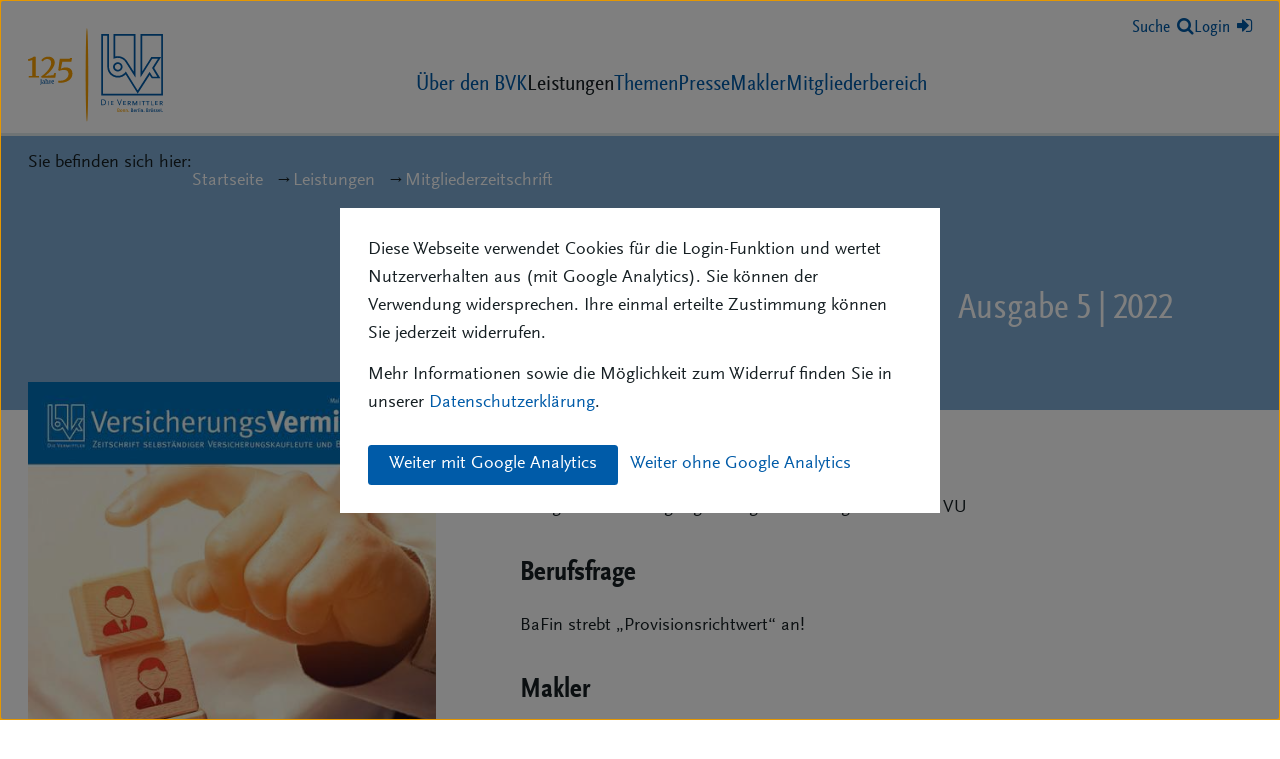

--- FILE ---
content_type: text/html; charset=UTF-8
request_url: https://www.bvk.de/leistungen/mitgliederzeitschrift/129/
body_size: 7823
content:
<!doctype html>
<html class="no-js" lang="de">
<head prefix=“og:https://ogp.me/ns“>     <meta charset="utf-8">
    <meta http-equiv="x-ua-compatible" content="ie=edge">
    <title>
            VersicherungsVermittlung Ausgabe 5 | 2022 - BVK
    </title>
    <meta name="description" content="Die Zeitschrift selbstständiger Versicherungskaufleute und Bausparkaufleute">
    <meta name="viewport" content="width=device-width, initial-scale=1">

        
            <meta property="og:url" content="https://www.bvk.de/leistungen/mitgliederzeitschrift/129/" />
    
            <meta property="og:type" content="website" />
    
            <meta property="og:title" content="    VersicherungsVermittlung Ausgabe 5 | 2022 - BVK
" />
    
            <meta property="og:description" content="Die Zeitschrift selbstständiger Versicherungskaufleute und Bausparkaufleute" />
    
            <meta property="og:locale" content="de_DE" />
    
            <meta property="og:image" content="https://thumbor-cache.webfactory.de/CqkCmJ_Req8elkDxSr-RbTpt4Dc=/1200x0/filters:quality(80)/https%3A%2F%2Fwww.bvk.de%2Fdownloads%2Fmitgliederzeitschrift-titelseite%2F129%2F1d644ec539771317beb613d3ba7593cd%2FVersVerm-05-2022.jpg" />
            <meta property="og:image:width" content="1200" />
            <meta property="og:image:height" content="1623" />
        

    <link rel="preload" href="/assets-version-1767349326/bundles/bvkwebsite/fonts/ScalaSansWeb.woff2" as="font" type="font/woff2" crossorigin />
    <link rel="preload" href="/assets-version-1767349326/bundles/bvkwebsite/fonts/ScalaSansWeb-Bold.woff2" as="font" type="font/woff2" crossorigin />
    <link rel="preload" href="/assets-version-1767349326/bundles/bvkwebsite/fonts/ScalaSansWeb-Cond.woff2" as="font" type="font/woff2" crossorigin />
    <link rel="preload" href="/assets-version-1767349326/bundles/bvkwebsite/fonts/ScalaSansWeb-CondBold.woff2" as="font" type="font/woff2" crossorigin />

    <link rel="stylesheet" href="/assets-version-1767349326/css/screen.css">
    <link rel="stylesheet" href="/assets-version-1767349326/css/print.css">
    <link rel="stylesheet" href="/assets-version-1767349326/bundles/bvkwebsite/font-awesome-4.7.0/css/font-awesome.min.css">
    
    <script nomodule src="/assets-version-1767349326/js/polyfills-ie11.js"></script>
    <script src="/assets-version-1767349326/js/scripts.js" defer="defer"></script>
    
    <link rel="apple-touch-icon" sizes="57x57" href="/apple-touch-icon-57x57.png">
<link rel="apple-touch-icon" sizes="60x60" href="/apple-touch-icon-60x60.png">
<link rel="apple-touch-icon" sizes="72x72" href="/apple-touch-icon-72x72.png">
<link rel="apple-touch-icon" sizes="76x76" href="/apple-touch-icon-76x76.png">
<link rel="apple-touch-icon" sizes="114x114" href="/apple-touch-icon-114x114.png">
<link rel="apple-touch-icon" sizes="120x120" href="/apple-touch-icon-120x120.png">
<link rel="apple-touch-icon" sizes="144x144" href="/apple-touch-icon-144x144.png">
<link rel="apple-touch-icon" sizes="152x152" href="/apple-touch-icon-152x152.png">
<link rel="apple-touch-icon" sizes="180x180" href="/apple-touch-icon-180x180.png">
<link rel="icon" type="image/png" href="/favicon-32x32.png" sizes="32x32">
<link rel="icon" type="image/png" href="/favicon-194x194.png" sizes="194x194">
<link rel="icon" type="image/png" href="/favicon-96x96.png" sizes="96x96">
<link rel="icon" type="image/png" href="/android-chrome-192x192.png" sizes="192x192">
<link rel="icon" type="image/png" href="/favicon-16x16.png" sizes="16x16">
<link rel="manifest" href="/manifest.json">
<link rel="mask-icon" href="/safari-pinned-tab.svg" color="#5bbad5">
<meta name="apple-mobile-web-app-title" content="BVK">
<meta name="application-name" content="BVK">
<meta name="msapplication-TileColor" content="#da532c">
<meta name="msapplication-TileImage" content="/mstile-144x144.png">
<meta name="theme-color" content="#ffffff"></head>
<body class="layout-main-header" id="top">
    <div class="cookie-consent-container js-cookie-consent-container" tabindex="-1" hidden>
    <div class="cookie-consent">
        <div class="cookie-consent__inner wrapper">
            <p>
                Diese Webseite verwendet Cookies für die Login-Funktion und wertet Nutzerverhalten aus (mit Google Analytics). Sie können der Verwendung widersprechen. Ihre einmal erteilte Zustimmung können Sie jederzeit widerrufen.
            </p>
            <p>
                Mehr Informationen sowie die Möglichkeit zum Widerruf finden Sie in unserer <a href="/f/datenschutzerklaerung/">Datenschutzerklärung</a>.
            </p>
            <div class="cookie-consent__ga-choice">
                <button class="button button-secondary u-m-right-100 u-m-top-200 js-ga-opt-in" type="button">Weiter mit Google Analytics</button>
                <button class="button button--unstyled button--link u-m-top-200 js-ga-opt-out" type="button">Weiter ohne Google Analytics</button>
            </div>
        </div>
    </div>
</div>

    
    <div class="page-wrapper js-page-wrapper">
        <div class="page ">
            <header class="new-page-header js-new-page-header">
                                <div class="new-page-header__inner">
                    <a class="new-page-header__logo" href="/"><img width="135" class="u-block" src="/assets-version-1767349326/bundles/bvkwebsite/img/logo-125-jahre-blau.svg" alt="125 Jahre BVK – Die Vermittler. Bonn. Berlin. Brüssel." /></a>
                    
                                            <nav aria-label="Hauptnavigation" class="bvk-main-nav new-page-header__main-nav js-menu">
                    <ul class="bvk-main-nav__list
    bvk-main-nav__list--0
    " role="list">
                                <li class="bvk-main-nav__item
    bvk-main-nav__item--0
    
    
    bvk-main-nav__item--has-visible-children
    js-bvk-nav-item-has-submenu">
            <a  href="/ueber-den-bvk/" class="bvk-main-nav__link
    bvk-main-nav__link--0
    bvk-nav-megamenu-trigger js-bvk-nav-megamenu-trigger"><span class="bvk-main-nav__text bvk-main-nav__text--0 ">Über den BVK</span></a>                                                            <ul class="bvk-main-nav__list
    bvk-main-nav__list--1
    " role="list">
                                <li class="bvk-main-nav__item
    bvk-main-nav__item--1
    
    
    
    ">
            <a  href="/ueber-den-bvk/aufgaben-und-ziele/" class="bvk-main-nav__link
    bvk-main-nav__link--1
    "><span class="bvk-main-nav__text bvk-main-nav__text--1 ">Aufgaben und Ziele</span></a>                                    
                    </li>
    
                                <li class="bvk-main-nav__item
    bvk-main-nav__item--1
    
    
    
    ">
            <a  href="/ueber-den-bvk/leitbild/" class="bvk-main-nav__link
    bvk-main-nav__link--1
    "><span class="bvk-main-nav__text bvk-main-nav__text--1 ">Leitbild</span></a>                                    
                    </li>
    
                                <li class="bvk-main-nav__item
    bvk-main-nav__item--1
    
    
    
    ">
            <a  href="/ueber-den-bvk/berufsbild/" class="bvk-main-nav__link
    bvk-main-nav__link--1
    "><span class="bvk-main-nav__text bvk-main-nav__text--1 ">Berufsbild / Compliance</span></a>                                    
                    </li>
    
                                <li class="bvk-main-nav__item
    bvk-main-nav__item--1
    
    
    
    ">
            <a  href="/ueber-den-bvk/mitgliedschaft/" class="bvk-main-nav__link
    bvk-main-nav__link--1
    "><span class="bvk-main-nav__text bvk-main-nav__text--1 ">Mitgliedschaft</span></a>                                    
                    </li>
    
                                <li class="bvk-main-nav__item
    bvk-main-nav__item--1
    
    
    
    ">
            <a  href="/ueber-den-bvk/geschaeftsberichte/" class="bvk-main-nav__link
    bvk-main-nav__link--1
    "><span class="bvk-main-nav__text bvk-main-nav__text--1 ">Geschäftsberichte</span></a>                                    
                    </li>
    
                                <li class="bvk-main-nav__item
    bvk-main-nav__item--1
    
    
    
    ">
            <a  href="/ueber-den-bvk/satzung/" class="bvk-main-nav__link
    bvk-main-nav__link--1
    "><span class="bvk-main-nav__text bvk-main-nav__text--1 ">Satzung</span></a>                                    
                    </li>
    
                                <li class="bvk-main-nav__item
    bvk-main-nav__item--1
    
    
    
    ">
            <a  href="/ueber-den-bvk/hauptversammlung/" class="bvk-main-nav__link
    bvk-main-nav__link--1
    "><span class="bvk-main-nav__text bvk-main-nav__text--1 ">Hauptversammlung</span></a>                                    
                    </li>
    
                                <li class="bvk-main-nav__item
    bvk-main-nav__item--1
    
    
    bvk-main-nav__item--has-visible-children
    js-bvk-nav-item-has-submenu">
            <a  href="/ueber-den-bvk/organisation/" class="bvk-main-nav__link
    bvk-main-nav__link--1
    "><span class="bvk-main-nav__text bvk-main-nav__text--1 ">Organisation</span></a>                                                            <ul class="bvk-main-nav__list
    bvk-main-nav__list--2
    " role="list">
                                <li class="bvk-main-nav__item
    bvk-main-nav__item--2
    
    
    
    ">
            <a  href="/ueber-den-bvk/organisation/praesidium/" class="bvk-main-nav__link
    bvk-main-nav__link--2
    "><span class="bvk-main-nav__text bvk-main-nav__text--2 ">Präsidium</span></a>                                    
                    </li>
    
                                <li class="bvk-main-nav__item
    bvk-main-nav__item--2
    
    
    
    ">
            <a  href="/ueber-den-bvk/organisation/praesidialrat/" class="bvk-main-nav__link
    bvk-main-nav__link--2
    "><span class="bvk-main-nav__text bvk-main-nav__text--2 ">Präsidialrat</span></a>                                    
                    </li>
    
                                <li class="bvk-main-nav__item
    bvk-main-nav__item--2
    
    
    
    ">
            <a  href="/ueber-den-bvk/organisation/gemeinschaftsrat/" class="bvk-main-nav__link
    bvk-main-nav__link--2
    "><span class="bvk-main-nav__text bvk-main-nav__text--2 ">Gemeinschaftsrat</span></a>                                    
                    </li>
    
                                <li class="bvk-main-nav__item
    bvk-main-nav__item--2
    
    
    
    ">
            <a  href="/ueber-den-bvk/organisation/geschaeftsfuehrung/" class="bvk-main-nav__link
    bvk-main-nav__link--2
    "><span class="bvk-main-nav__text bvk-main-nav__text--2 ">Geschäftsführung</span></a>                                    
                    </li>
    
                                <li class="bvk-main-nav__item
    bvk-main-nav__item--2
    
    
    
    ">
            <a  href="/ueber-den-bvk/organisation/landesverbaende/" class="bvk-main-nav__link
    bvk-main-nav__link--2
    "><span class="bvk-main-nav__text bvk-main-nav__text--2 ">Landesverbände</span></a>                                    
                    </li>
    
                                <li class="bvk-main-nav__item
    bvk-main-nav__item--2
    
    
    
    ">
            <a  href="/ueber-den-bvk/organisation/bezirksverbaende/" class="bvk-main-nav__link
    bvk-main-nav__link--2
    "><span class="bvk-main-nav__text bvk-main-nav__text--2 ">Bezirksverbände</span></a>                                    
                    </li>
    
                                <li class="bvk-main-nav__item
    bvk-main-nav__item--2
    
    
    
    ">
            <a  href="/ueber-den-bvk/organisation/kommissionen/" class="bvk-main-nav__link
    bvk-main-nav__link--2
    "><span class="bvk-main-nav__text bvk-main-nav__text--2 ">Kommissionen</span></a>                                    
                    </li>
    
                                <li class="bvk-main-nav__item
    bvk-main-nav__item--2
    
    
    
    ">
            <a  href="/ueber-den-bvk/organisation/maklerbeirat/" class="bvk-main-nav__link
    bvk-main-nav__link--2
    "><span class="bvk-main-nav__text bvk-main-nav__text--2 ">Maklerbeirat</span></a>                                    
                    </li>
    
                                <li class="bvk-main-nav__item
    bvk-main-nav__item--2
    
    
    
    ">
            <a  href="/ueber-den-bvk/organisation/junioren/" class="bvk-main-nav__link
    bvk-main-nav__link--2
    "><span class="bvk-main-nav__text bvk-main-nav__text--2 ">Junioren</span></a>                                    
                    </li>
    
            </ul>
                        
                    </li>
    
                                <li class="bvk-main-nav__item
    bvk-main-nav__item--1
    
    
    
    ">
            <a  href="/ueber-den-bvk/bildungsakademie/" class="bvk-main-nav__link
    bvk-main-nav__link--1
    "><span class="bvk-main-nav__text bvk-main-nav__text--1 ">Bildungsakademie</span></a>                                    
                    </li>
    
                                <li class="bvk-main-nav__item
    bvk-main-nav__item--1
    
    
    
    ">
            <a  href="/ueber-den-bvk/dlg/" class="bvk-main-nav__link
    bvk-main-nav__link--1
    "><span class="bvk-main-nav__text bvk-main-nav__text--1 ">Dienstleistungsgesellschaft</span></a>                                    
                    </li>
    
                                <li class="bvk-main-nav__item
    bvk-main-nav__item--1
    
    
    
    ">
            <a  href="/ueber-den-bvk/termine/" class="bvk-main-nav__link
    bvk-main-nav__link--1
    "><span class="bvk-main-nav__text bvk-main-nav__text--1 ">Termine</span></a>                                    
                    </li>
    
                                <li class="bvk-main-nav__item
    bvk-main-nav__item--1
    
    
    
    ">
            <a  href="/ueber-den-bvk/netzwerk/" class="bvk-main-nav__link
    bvk-main-nav__link--1
    "><span class="bvk-main-nav__text bvk-main-nav__text--1 ">Netzwerk</span></a>                                    
                    </li>
    
                                <li class="bvk-main-nav__item
    bvk-main-nav__item--1
    
    
    
    ">
            <a  href="/ueber-den-bvk/verbandsgeschichte/" class="bvk-main-nav__link
    bvk-main-nav__link--1
    "><span class="bvk-main-nav__text bvk-main-nav__text--1 ">Verbandsgeschichte</span></a>                                    
                    </li>
    
            </ul>
                        
                    </li>
    
                                <li class="bvk-main-nav__item
    bvk-main-nav__item--0
    
    bvk-main-nav__item--is-active-path
    
    ">
            <a  href="/leistungen/" class="bvk-main-nav__link
    bvk-main-nav__link--0
    "><span class="bvk-main-nav__text bvk-main-nav__text--0 ">Leistungen</span></a>                                    
                    </li>
    
                                <li class="bvk-main-nav__item
    bvk-main-nav__item--0
    
    
    
    ">
            <a  href="/themen/" class="bvk-main-nav__link
    bvk-main-nav__link--0
    "><span class="bvk-main-nav__text bvk-main-nav__text--0 ">Themen</span></a>                                    
                    </li>
    
                                <li class="bvk-main-nav__item
    bvk-main-nav__item--0
    
    
    
    ">
            <a  href="/presse/" class="bvk-main-nav__link
    bvk-main-nav__link--0
    "><span class="bvk-main-nav__text bvk-main-nav__text--0 ">Presse</span></a>                                    
                    </li>
    
                                <li class="bvk-main-nav__item
    bvk-main-nav__item--0
    
    
    
    ">
            <a  href="/makler/" class="bvk-main-nav__link
    bvk-main-nav__link--0
    "><span class="bvk-main-nav__text bvk-main-nav__text--0 ">Makler</span></a>                                    
                    </li>
    
                                <li class="bvk-main-nav__item
    bvk-main-nav__item--0
    
    
    bvk-main-nav__item--has-visible-children
    js-bvk-nav-item-has-submenu">
            <a  href="/mitgliederbereich/" class="bvk-main-nav__link
    bvk-main-nav__link--0
    "><span class="bvk-main-nav__text bvk-main-nav__text--0 ">Mitgliederbereich</span></a>                                                            <ul class="bvk-main-nav__list
    bvk-main-nav__list--1
    " role="list">
                                <li class="bvk-main-nav__item
    bvk-main-nav__item--1
    
    
    
    ">
            <a  href="/mitgliederbereich/verkaufsartikel/" class="bvk-main-nav__link
    bvk-main-nav__link--1
    "><span class="bvk-main-nav__text bvk-main-nav__text--1 ">Verkaufsartikel</span></a>                                    
                    </li>
    
                                <li class="bvk-main-nav__item
    bvk-main-nav__item--1
    
    
    
    ">
            <a  href="/mitgliederbereich/download-center/" class="bvk-main-nav__link
    bvk-main-nav__link--1
    "><span class="bvk-main-nav__text bvk-main-nav__text--1 ">Download-Center</span></a>                                    
                    </li>
    
                                <li class="bvk-main-nav__item
    bvk-main-nav__item--1
    
    
    
    ">
            <a  href="/mitgliederbereich/persoenliche-daten/" class="bvk-main-nav__link
    bvk-main-nav__link--1
    "><span class="bvk-main-nav__text bvk-main-nav__text--1 ">Persönliche Daten</span></a>                                    
                    </li>
    
                                <li class="bvk-main-nav__item
    bvk-main-nav__item--1
    
    
    bvk-main-nav__item--has-visible-children
    js-bvk-nav-item-has-submenu">
            <a  href="/mitgliederbereich/maklerbestands-marktplatz/" class="bvk-main-nav__link
    bvk-main-nav__link--1
    "><span class="bvk-main-nav__text bvk-main-nav__text--1 ">Maklerbestände</span></a>                                                            <ul class="bvk-main-nav__list
    bvk-main-nav__list--2
    " role="list">
                                <li class="bvk-main-nav__item
    bvk-main-nav__item--2
    
    
    
    ">
            <a  href="/mitgliederbereich/maklerbestands-marktplatz/kaufgesuch-bayreuth/" class="bvk-main-nav__link
    bvk-main-nav__link--2
    "><span class="bvk-main-nav__text bvk-main-nav__text--2 ">Suche Maklerbestand im Raum Bayreuth / Kulmbach</span></a>                                    
                    </li>
    
            </ul>
                        
                    </li>
    
                                <li class="bvk-main-nav__item
    bvk-main-nav__item--1
    
    
    
    ">
            <a  href="/mitgliederbereich/digitransform/" class="bvk-main-nav__link
    bvk-main-nav__link--1
    "><span class="bvk-main-nav__text bvk-main-nav__text--1 ">digitransform</span></a>                                    
                    </li>
    
                                <li class="bvk-main-nav__item
    bvk-main-nav__item--1
    
    
    
    ">
            <a  href="/mitgliederbereich/handelsblatt/" class="bvk-main-nav__link
    bvk-main-nav__link--1
    "><span class="bvk-main-nav__text bvk-main-nav__text--1 ">Handelsblatt</span></a>                                    
                    </li>
    
            </ul>
                        
                    </li>
    
            </ul>
                </nav>
                        

                    <div class="new-page-header__widgets">
                        <a href="/suche/" aria-labelledby="suche-link-label">
                                <span id="suche-link-label" class="u-none u-inline@xs">Suche</span><i class="fa fa-search u-m-left-100@xs" aria-hidden="true"></i>
                            </a>                        <div class="u-none@sm">
                                                                                        <a href="/login/">
                                Login<i class="fa fa-sign-in u-none u-inline-block@xs u-m-left-100" aria-hidden="true"></i>
                            </a>
                        
                                                    </div>

                                                <div class="u-none u-block@sm">
                                                            <div class="dropdown dropdown-login">
                                    <button class="button--unstyled button--link" type="button" id="dropdown-login" data-toggle="dropdown" aria-haspopup="true" aria-expanded="false">
                                        Login<i class="fa fa-sign-in u-m-left-100" aria-hidden="true"></i>
                                    </button>
                                    <div class="dropdown-menu dropdown-menu--right | u-max-width-280px" aria-labelledby="dropdown-login">
                                        <form action="/login_check" class="bvk-form " method="POST" novalidate>

                    
    
    
    <div class="bvk-form__row bvk-form-row">
                    <div class="bvk-form-row__label-wrapper">
                        <label for="24113073.246575"
            class="bvk-form-label"
            >
            Mitgliedsnr. <span class="u-font-weight-lighter">(ohne führende 0)</span>
        </label>
    
            </div>
                    <input
                class="bvk-form-row__widget bvk-form-widget-text"
                id="24113073.246575"
                type="text"
                                name="_username"required="required"maxlength="255"placeholder="123456">
    
            </div>


                    
    
    
    <div class="bvk-form__row bvk-form-row">
                    <div class="bvk-form-row__label-wrapper">
                        <label for="197470616.625"
            class="bvk-form-label"
            >
            Passwort
        </label>
    
            </div>
                    <input
                class="bvk-form-row__widget bvk-form-widget-password"
                id="197470616.625"
                type="password"
                                name="_password"required="required"placeholder="*********">
    
            </div>


                    
    
    
    <div class="bvk-form__row bvk-form-row">
                            <input
                class="bvk-form-row__widget bvk-form-widget-checkbox"
                id="21757897.588235"
                type="checkbox"
                value="on"                name="_remember_me">
            <label for="21757897.588235"
            class="bvk-form-label"
            >
            Dauerhafter Login
        </label>
    
            </div>


                    <input type="hidden" name="_target_path" value="/leistungen/mitgliederzeitschrift/129/" />
    
    <div class="u-m-top-200">
        <button type="submit" class="button button-primary button--noBorder | u-m-right-200">Einloggen</button>
        <a href="/passwort-vergessen/">Passwort vergessen?</a>
    </div>
</form>
                                    </div>
                                </div>
                                                    </div>

                        <button class="menu-button js-menu-button | button button-tertiary | u-m-left-100 u-m-left-300@xs u-none@md">
                            <i class="fa fa-bars u-m-right-100"></i>Menü
                        </button>
                    </div>
                </div>

                
                                            <nav aria-label="Über den BVK" class="bvk-megamenu-nav js-bvk-megamenu">
                                <ul class="bvk-megamenu-nav__list
    bvk-megamenu-nav__list--0
    ">
                                        <li class="bvk-megamenu-nav__item
    bvk-megamenu-nav__item--0
    
    
    
    ">
            <a  href="/ueber-den-bvk/aufgaben-und-ziele/" class="bvk-megamenu-nav__link
    bvk-megamenu-nav__link--0
    "><span class="bvk-megamenu-nav__text bvk-megamenu-nav__text--0 ">Aufgaben und Ziele</span></a>                                    
                    </li>
    
                                        <li class="bvk-megamenu-nav__item
    bvk-megamenu-nav__item--0
    
    
    
    ">
            <a  href="/ueber-den-bvk/leitbild/" class="bvk-megamenu-nav__link
    bvk-megamenu-nav__link--0
    "><span class="bvk-megamenu-nav__text bvk-megamenu-nav__text--0 ">Leitbild</span></a>                                    
                    </li>
    
                                        <li class="bvk-megamenu-nav__item
    bvk-megamenu-nav__item--0
    
    
    
    ">
            <a  href="/ueber-den-bvk/berufsbild/" class="bvk-megamenu-nav__link
    bvk-megamenu-nav__link--0
    "><span class="bvk-megamenu-nav__text bvk-megamenu-nav__text--0 ">Berufsbild / Compliance</span></a>                                    
                    </li>
    
                                        <li class="bvk-megamenu-nav__item
    bvk-megamenu-nav__item--0
    
    
    
    ">
            <a  href="/ueber-den-bvk/mitgliedschaft/" class="bvk-megamenu-nav__link
    bvk-megamenu-nav__link--0
    "><span class="bvk-megamenu-nav__text bvk-megamenu-nav__text--0 ">Mitgliedschaft</span></a>                                    
                    </li>
    
                                        <li class="bvk-megamenu-nav__item
    bvk-megamenu-nav__item--0
    
    
    
    ">
            <a  href="/ueber-den-bvk/geschaeftsberichte/" class="bvk-megamenu-nav__link
    bvk-megamenu-nav__link--0
    "><span class="bvk-megamenu-nav__text bvk-megamenu-nav__text--0 ">Geschäftsberichte</span></a>                                    
                    </li>
    
                                        <li class="bvk-megamenu-nav__item
    bvk-megamenu-nav__item--0
    
    
    
    ">
            <a  href="/ueber-den-bvk/satzung/" class="bvk-megamenu-nav__link
    bvk-megamenu-nav__link--0
    "><span class="bvk-megamenu-nav__text bvk-megamenu-nav__text--0 ">Satzung</span></a>                                    
                    </li>
    
                                        <li class="bvk-megamenu-nav__item
    bvk-megamenu-nav__item--0
    
    
    
    ">
            <a  href="/ueber-den-bvk/hauptversammlung/" class="bvk-megamenu-nav__link
    bvk-megamenu-nav__link--0
    "><span class="bvk-megamenu-nav__text bvk-megamenu-nav__text--0 ">Hauptversammlung</span></a>                                    
                    </li>
    
                                        <li class="bvk-megamenu-nav__item
    bvk-megamenu-nav__item--0
    
    
    bvk-megamenu-nav__item--has-visible-children
    ">
            <a  href="/ueber-den-bvk/organisation/" class="bvk-megamenu-nav__link
    bvk-megamenu-nav__link--0
    "><span class="bvk-megamenu-nav__text bvk-megamenu-nav__text--0 ">Organisation</span></a>                                                                        <ul class="bvk-megamenu-nav__list
    bvk-megamenu-nav__list--1
    " role="list">
                                <li class="bvk-megamenu-nav__item
    bvk-megamenu-nav__item--1
    
    
    
    ">
            <a  href="/ueber-den-bvk/organisation/praesidium/" class="bvk-megamenu-nav__link
    bvk-megamenu-nav__link--1
    "><span class="bvk-megamenu-nav__text bvk-megamenu-nav__text--1 ">Präsidium</span></a>                                    
                    </li>
    
                                <li class="bvk-megamenu-nav__item
    bvk-megamenu-nav__item--1
    
    
    
    ">
            <a  href="/ueber-den-bvk/organisation/praesidialrat/" class="bvk-megamenu-nav__link
    bvk-megamenu-nav__link--1
    "><span class="bvk-megamenu-nav__text bvk-megamenu-nav__text--1 ">Präsidialrat</span></a>                                    
                    </li>
    
                                <li class="bvk-megamenu-nav__item
    bvk-megamenu-nav__item--1
    
    
    
    ">
            <a  href="/ueber-den-bvk/organisation/gemeinschaftsrat/" class="bvk-megamenu-nav__link
    bvk-megamenu-nav__link--1
    "><span class="bvk-megamenu-nav__text bvk-megamenu-nav__text--1 ">Gemeinschaftsrat</span></a>                                    
                    </li>
    
                                <li class="bvk-megamenu-nav__item
    bvk-megamenu-nav__item--1
    
    
    
    ">
            <a  href="/ueber-den-bvk/organisation/geschaeftsfuehrung/" class="bvk-megamenu-nav__link
    bvk-megamenu-nav__link--1
    "><span class="bvk-megamenu-nav__text bvk-megamenu-nav__text--1 ">Geschäftsführung</span></a>                                    
                    </li>
    
                                <li class="bvk-megamenu-nav__item
    bvk-megamenu-nav__item--1
    
    
    
    ">
            <a  href="/ueber-den-bvk/organisation/landesverbaende/" class="bvk-megamenu-nav__link
    bvk-megamenu-nav__link--1
    "><span class="bvk-megamenu-nav__text bvk-megamenu-nav__text--1 ">Landesverbände</span></a>                                    
                    </li>
    
                                <li class="bvk-megamenu-nav__item
    bvk-megamenu-nav__item--1
    
    
    
    ">
            <a  href="/ueber-den-bvk/organisation/bezirksverbaende/" class="bvk-megamenu-nav__link
    bvk-megamenu-nav__link--1
    "><span class="bvk-megamenu-nav__text bvk-megamenu-nav__text--1 ">Bezirksverbände</span></a>                                    
                    </li>
    
                                <li class="bvk-megamenu-nav__item
    bvk-megamenu-nav__item--1
    
    
    
    ">
            <a  href="/ueber-den-bvk/organisation/kommissionen/" class="bvk-megamenu-nav__link
    bvk-megamenu-nav__link--1
    "><span class="bvk-megamenu-nav__text bvk-megamenu-nav__text--1 ">Kommissionen</span></a>                                    
                    </li>
    
                                <li class="bvk-megamenu-nav__item
    bvk-megamenu-nav__item--1
    
    
    
    ">
            <a  href="/ueber-den-bvk/organisation/maklerbeirat/" class="bvk-megamenu-nav__link
    bvk-megamenu-nav__link--1
    "><span class="bvk-megamenu-nav__text bvk-megamenu-nav__text--1 ">Maklerbeirat</span></a>                                    
                    </li>
    
                                <li class="bvk-megamenu-nav__item
    bvk-megamenu-nav__item--1
    
    
    
    ">
            <a  href="/ueber-den-bvk/organisation/junioren/" class="bvk-megamenu-nav__link
    bvk-megamenu-nav__link--1
    "><span class="bvk-megamenu-nav__text bvk-megamenu-nav__text--1 ">Junioren</span></a>                                    
                    </li>
    
            </ul>
    
                        
                    </li>
    
                                        <li class="bvk-megamenu-nav__item
    bvk-megamenu-nav__item--0
    
    
    
    ">
            <a  href="/ueber-den-bvk/bildungsakademie/" class="bvk-megamenu-nav__link
    bvk-megamenu-nav__link--0
    "><span class="bvk-megamenu-nav__text bvk-megamenu-nav__text--0 ">Bildungsakademie</span></a>                                    
                    </li>
    
                                        <li class="bvk-megamenu-nav__item
    bvk-megamenu-nav__item--0
    
    
    
    ">
            <a  href="/ueber-den-bvk/dlg/" class="bvk-megamenu-nav__link
    bvk-megamenu-nav__link--0
    "><span class="bvk-megamenu-nav__text bvk-megamenu-nav__text--0 ">Dienstleistungsgesellschaft</span></a>                                    
                    </li>
    
                                        <li class="bvk-megamenu-nav__item
    bvk-megamenu-nav__item--0
    
    
    
    ">
            <a  href="/ueber-den-bvk/termine/" class="bvk-megamenu-nav__link
    bvk-megamenu-nav__link--0
    "><span class="bvk-megamenu-nav__text bvk-megamenu-nav__text--0 ">Termine</span></a>                                    
                    </li>
    
                                        <li class="bvk-megamenu-nav__item
    bvk-megamenu-nav__item--0
    
    
    
    ">
            <a  href="/ueber-den-bvk/netzwerk/" class="bvk-megamenu-nav__link
    bvk-megamenu-nav__link--0
    "><span class="bvk-megamenu-nav__text bvk-megamenu-nav__text--0 ">Netzwerk</span></a>                                    
                    </li>
    
                                        <li class="bvk-megamenu-nav__item
    bvk-megamenu-nav__item--0
    
    
    
    ">
            <a  href="/ueber-den-bvk/verbandsgeschichte/" class="bvk-megamenu-nav__link
    bvk-megamenu-nav__link--0
    "><span class="bvk-megamenu-nav__text bvk-megamenu-nav__text--0 ">Verbandsgeschichte</span></a>                                    
                    </li>
    
                    </ul>
        <button class="button button-tertiary bvk-megamenu-close-button js-bvk-megamenu-close-button">
            <span class="u-hideVisually">Menü schliessen</span>
            <i aria-hidden="true" class="fa fa-close"></i>
        </button>
    
                </nav>
                        

                            </header>

                        
            
                            <main class="main page-main js-page-main" id="main">
                                
                
                                
    

<div class="main__header
            main-header--hasBackground
                    main-header--hasBgTintedBrandBlue
                                    
        ">

    
            <div class="u-relative">
                                
            <nav aria-label="Brotkrumenwegnavigation" class="bvk-breadcrumbs ">
                            <span class="bvk-breadcrumbs__label ">Sie befinden sich hier:</span>
                        <ul class="bvk-breadcrumbs__list " role="list">
                                                            <li class="bvk-breadcrumbs__item ">
                            <a class="bvk-breadcrumbs__link "
                               href="/" ><span class="bvk-breadcrumbs__text ">Startseite</span></a>
                        </li>
                                                                                <li class="bvk-breadcrumbs__item ">
                            <a class="bvk-breadcrumbs__link "
                               href="/leistungen/" ><span class="bvk-breadcrumbs__text ">Leistungen</span></a>
                        </li>
                                                                                <li class="bvk-breadcrumbs__item ">
                            <a class="bvk-breadcrumbs__link "
                               href="/leistungen/mitgliederzeitschrift/" ><span class="bvk-breadcrumbs__text ">Mitgliederzeitschrift</span></a>
                        </li>
                                                                                    </ul>
        </nav>
    

                
        </div>
        <div class="main-header__content">
                    <div class="u-col-12 u-col-8@sm u-p-left-600@sm u-p-left-800@lg u-offset-left-4@sm">
                                    
                    <h1 class="u-m-0 "><span class="u-m-right-200 u-color-white">Versicherungs&shy;Vermittlung</span>
    <small class="u-inline-block u-color-white">Ausgabe 5 | 2022</small></h1>
                                <div class="u-m-top-100 js-target-anchor-link">
            


    

    <a class="button button-animated button-primary" href="#login-wall" >
            <span class="button-animated--text">Zum Download einloggen</span>
        <i class="button-animated--icon fa fa-sign-in" aria-hidden="true"></i>
    </a>
        </div>
    
                            </div>
            </div>
</div>

                    <div class="container-max-page-width">
        <div class="u-flex u-fw-wrap u-ai-flex-start">
                <div class="u-col-8@xs u-col-4@sm">
        <div class="organic-shadow u-m-top-400 u-m-top-0@sm u-relative@sm u-top-400-n@sm">
            <img class="u-width-full u-height-auto"
                 src="https://thumbor-cache.webfactory.de/eyiBqRPrqRJvcJRLX7yXHJz8SCw=/480x0/filters:quality(60)/https%3A%2F%2Fwww.bvk.de%2Fdownloads%2Fmitgliederzeitschrift-titelseite%2F129%2F1d644ec539771317beb613d3ba7593cd%2FVersVerm-05-2022.jpg"
                 alt="Cover der BVK Mitgliederzeitschrift VersicherungsVermittlung Ausgabe 5 | 2022"
                 width="480" height="649"
            />
        </div>
    </div>

    <div class="u-col-8@sm u-p-left-600@sm u-p-left-800@lg">
        <div class="wysiwyg u-m-top-400">
            <h2><strong>Thema des Monats</strong></h2><p>Fristgerechte Kündigung des Agenturvertrags durch das VU</p><h2>Berufsfrage</h2><p>BaFin strebt „Provisionsrichtwert“ an!</p><h2>Makler</h2><p>Die Maklervergütung - Nur Courtage oder auch Honorar?</p><h2>Arbeitsrecht</h2><p>Corona im Mai 2022 - Informationen des BMAS und aktuelle Rechtsprechung der Arbeitsgerichte<br /> </p>
        </div>

        
        <div class="u-m-top-400">
            


    

    <a class="button button-animated button-tertiary" href="/leistungen/mitgliederzeitschrift/" >
            <span class="button-animated--text">Zum Ausgabenarchiv</span>
        <i class="button-animated--icon fa fa-chevron-right" aria-hidden="true"></i>
    </a>
        </div>
    </div>
        </div>
    </div>
                    <div class="container-max-page-width">
        <hr class="u-m-vertical-600">
        <div class="wysiwyg">
            <p>Die Zeitschrift „VersicherungsVermittlung“ bietet kompakte Berichte, Analysen und Tipps aus allen Bereichen: beginnend mit Berufspolitik, Rechts- und Steuerfragen, Gerichtsurteilen und vielem anderen bis hin zu Nachrichten aus den Vertretervereinigungen und Bezirksverbänden des BVK.</p>
            <p><b>Bezugshinweis: </b>Die VersicherungsVermittlung kann auch von Nicht-Mitgliedern im Jahresabonnement für 48 Euro bzw. das Einzelheft für 8 Euro erworben werden. Die Redaktion der VersVerm freut sich über jeden neuen Abonnenten. Bitte beachten Sie: Bei BVK-Mitgliedern ist das Abonnement bereits im Mitgliedsbeitrag enthalten. Bei Interesse an einem Abonnement&nbsp;schreiben Sie uns bitte eine Mail an <a href="mailto:versverm@bvkde?subject=Bitte%20senden%20Sie%20mir%20kostenpflichtig%20folgende%20VersVerm-Ausgabe%20zu%3A">versverm@bvk.de</a>
                </p>
            <p><a class="button button-tertiary button--rounded button--noBorder download-helper wfd-filetype-pdf" href="/downloads/media/131/2cf932142067e0112e1cd09ecaaee102/VersVerm_Mediadaten_Stand_01_2022.pdf" shape="rect" title="">Mediadaten für Anzeigenkunden <span class="fileinfo"> (3,10 MB, pdf)</span></a></p>
        </div>

                    <div class="u-m-top-600">
                <div class="login-wall | u-p-horizontal-400@xs u-p-vertical-400" id="login-wall">
    <div class="auto-fit-grid u-gap-600">
        <div>
            <h3>Bitte loggen Sie sich ein, um die VersicherungsVermittlung herunterzuladen.</h3>

            <form action="/login_check" class="bvk-form " method="POST" novalidate>

                    
    
    
    <div class="bvk-form__row bvk-form-row">
                    <div class="bvk-form-row__label-wrapper">
                        <label for="757294.20547945"
            class="bvk-form-label"
            >
            Mitgliedsnr. <span class="u-font-weight-lighter">(ohne führende 0)</span>
        </label>
    
            </div>
                    <input
                class="bvk-form-row__widget bvk-form-widget-text"
                id="757294.20547945"
                type="text"
                                name="_username"required="required"maxlength="255"placeholder="123456">
    
            </div>


                    
    
    
    <div class="bvk-form__row bvk-form-row">
                    <div class="bvk-form-row__label-wrapper">
                        <label for="102253183"
            class="bvk-form-label"
            >
            Passwort
        </label>
    
            </div>
                    <input
                class="bvk-form-row__widget bvk-form-widget-password"
                id="102253183"
                type="password"
                                name="_password"required="required"placeholder="*********">
    
            </div>


                    
    
    
    <div class="bvk-form__row bvk-form-row">
                            <input
                class="bvk-form-row__widget bvk-form-widget-checkbox"
                id="9919590.8235294"
                type="checkbox"
                value="on"                name="_remember_me">
            <label for="9919590.8235294"
            class="bvk-form-label"
            >
            Dauerhafter Login
        </label>
    
            </div>


                    <input type="hidden" name="_target_path" value="/leistungen/mitgliederzeitschrift/129/" />
    
    <div class="u-m-top-200">
        <button type="submit" class="button button-primary button--noBorder | u-m-right-200">Einloggen</button>
        <a href="/passwort-vergessen/">Passwort vergessen?</a>
    </div>
</form>
        </div>
        <div>
            <h3>Noch kein Mitglied?</h3>
            <p>
                Wir würden uns freuen, Sie im BVK begrüßen zu dürfen. Hier finden Sie <a href="/ueber-den-bvk/mitgliedschaft/">Informationen zur Mitgliedschaft und unseren Aufnahmeantrag</a>.
            </p>
        </div>
    </div>
</div>
            </div>
            </div>
            </main>
            
                            <div class="nach-oben-container js-nach-oben">
                    <a href="#top" class="scroll-button button button--unstyled">
                        <span class="u-hideVisually">Nach oben scrollen</span>
                        <i class="nach-oben__icon scroll-button__icon fa fa-chevron-up" aria-hidden="true"></i>
                    </a>
                </div>

                <footer class="page-footer" id="#socialmedia">
                    <div class="widget widget-socialMedia footer-widget-socialMedia | u-p-vertical-600">
                        <h4 class="h2 | u-m-top-0 u-m-bottom-200">Folgen Sie uns</h4>
                                                                            <a href="https://www.facebook.com/bvk.bonn">
                                <span class="u-hideVisually">Der BVK bei Facebook</span>
                                <span class="icon footer-icon icon-social-media icon-social-media--facebook fa-stack fa-2x u-inline-flex u-ai-center u-jc-center" aria-hidden="true">
                                    <i class="fa fa-circle fa-stack-2x u-color-grey-200"></i>
                                                                        <i class="fa fa-facebook fa-stack-1x u-color-grey-400 ">
                                                                                                                </i>
                                </span>
                            </a>
                        
                                                    <a href="https://twitter.com/BVK_Presse">
                                <span class="u-hideVisually">Der BVK bei X</span>
                                <span class="icon footer-icon icon-social-media icon-social-media--x-twitter fa-stack fa-2x u-inline-flex u-ai-center u-jc-center" aria-hidden="true">
                                    <i class="fa fa-circle fa-stack-2x u-color-grey-200"></i>
                                                                        <i class="fa fa-x-twitter fa-stack-1x u-color-grey-400 u-flex u-ai-center u-jc-center">
                                                                                    <svg xmlns="http://www.w3.org/2000/svg" viewBox="0 0 512 512" width="36"><!--! Font Awesome Free 6.4.2 by @fontawesome - https://fontawesome.com License - https://fontawesome.com/license/free (Icons: CC BY 4.0, Fonts: SIL OFL 1.1, Code: MIT License) Copyright 2023 Fonticons, Inc. --><path fill="currentColor" d="M389.2 48h70.6L305.6 224.2 487 464H345L233.7 318.6 106.5 464H35.8L200.7 275.5 26.8 48H172.4L272.9 180.9 389.2 48zM364.4 421.8h39.1L151.1 88h-42L364.4 421.8z"/></svg>

                                                                            </i>
                                </span>
                            </a>
                        
                                                    <a href="https://www.instagram.com/bvk_die_vermittler/">
                                <span class="u-hideVisually">Der BVK bei Instagram</span>
                                <span class="icon footer-icon icon-social-media icon-social-media--instagram fa-stack fa-2x u-inline-flex u-ai-center u-jc-center" aria-hidden="true">
                                    <i class="fa fa-circle fa-stack-2x u-color-grey-200"></i>
                                                                        <i class="fa fa-instagram fa-stack-1x u-color-grey-400 ">
                                                                                                                </i>
                                </span>
                            </a>
                        
                                                    <a href="https://www.xing.com/companies/bundesverbanddeutscherversicherungskaufleutee.v./updates">
                                <span class="u-hideVisually">Xing</span>
                                <span class="icon footer-icon icon-social-media icon-social-media--xing fa-stack fa-2x u-inline-flex u-ai-center u-jc-center" aria-hidden="true">
                                    <i class="fa fa-circle fa-stack-2x u-color-grey-200"></i>
                                                                        <i class="fa fa-xing fa-stack-1x u-color-grey-400 ">
                                                                                                                </i>
                                </span>
                            </a>
                        
                                                    <a href="https://www.youtube.com/channel/UCqE6FQwqbkzM39QsCSZnlig">
                                <span class="u-hideVisually">Der BVK bei Youtube</span>
                                <span class="icon footer-icon icon-social-media icon-social-media--youtube fa-stack fa-2x u-inline-flex u-ai-center u-jc-center" aria-hidden="true">
                                    <i class="fa fa-circle fa-stack-2x u-color-grey-200"></i>
                                                                        <i class="fa fa-youtube fa-stack-1x u-color-grey-400 ">
                                                                                                                </i>
                                </span>
                            </a>
                        
                                                    <a href="https://www.linkedin.com/company/bvk-vermittlerverband">
                                <span class="u-hideVisually">Der BVK bei LinkedIn</span>
                                <span class="icon footer-icon icon-social-media icon-social-media--linkedin fa-stack fa-2x u-inline-flex u-ai-center u-jc-center" aria-hidden="true">
                                    <i class="fa fa-circle fa-stack-2x u-color-grey-200"></i>
                                                                        <i class="fa fa-linkedin fa-stack-1x u-color-grey-400 ">
                                                                                                                </i>
                                </span>
                            </a>
                        
                                                    <a href="/f/newsletter/">
                                <span class="u-hideVisually">Zum BVK-Newsletter</span>
                                <span class="icon footer-icon icon-social-media icon-social-media--newspaper-o fa-stack fa-2x u-inline-flex u-ai-center u-jc-center" aria-hidden="true">
                                    <i class="fa fa-circle fa-stack-2x u-color-grey-200"></i>
                                                                        <i class="fa fa-newspaper-o fa-stack-1x u-color-grey-400 ">
                                                                                                                </i>
                                </span>
                            </a>
                        
                    </div>

                    <div class="container-max-page-width u-p-top-400">
                        <div class="u-flex">
                            <div class="page-footer__logo | u-m-top-400 u-m-right-400">
                                <a class="page-footer__logo-link" href="/">
                                    <svg xmlns="http://www.w3.org/2000/svg" xml:space="preserve" class="new-page-header__logo-img" viewBox="0 0 100 116.109" width="72" height="84">
  <path fill="#1964AA" d="M19.166 53.429c0 4.135 3.435 7.494 7.657 7.494 4.222 0 7.656-3.359 7.656-7.494 0-4.137-3.434-7.499-7.656-7.499-4.222 0-7.657 3.364-7.657 7.499m2.842 0c0-2.601 2.158-4.721 4.815-4.721 2.657 0 4.816 2.12 4.816 4.721 0 2.604-2.159 4.717-4.816 4.717s-4.815-2.114-4.815-4.717M98.557.017h-35.05v70.789s18.32-29.312 19.111-30.579h9.298c-2.039 3.222-9.534 15.079-9.534 15.079s6.589 10.942 8.474 14.071H83.46l-5.087-7.855S61.184 88.437 59.041 91.787c-2.107-3.385-19.217-30.893-19.217-30.893l-1.266 1.568c-2.852 3.546-7.13 5.582-11.734 5.582-6.721 0-14.388-5.562-14.388-14.623V.017H0v99.961h99.977V.017h-1.42zm-1.416 2.781v94.398H2.838V2.798h6.758v50.615l.047-.024c-.129 11.005 8.943 17.439 17.181 17.439 4.808 0 9.312-1.867 12.639-5.169l19.545 31.422s17.275-27.046 19.381-30.342c1.246 1.931 3.51 5.422 3.51 5.422H95.83s-9.334-15.51-10.126-16.822c.826-1.306 11.312-17.894 11.312-17.894h-15.99S70.098 54.934 66.342 60.932V2.798h30.799zM53.997 0H19.899v40.31l1.898-.664c1.613-.564 3.305-.854 5.03-.854 5.566 0 10.635 3.001 13.225 7.829l.025.047 15.338 24.04V0h-1.418zm-1.419 2.779v58.229c-3.302-5.168-10.054-15.751-10.061-15.764-3.097-5.696-9.099-9.234-15.689-9.234-1.385 0-2.752.17-4.087.478V2.779h29.837zM6.55 114.504c-.846.98-1.82 1.365-3.441 1.365H.021v-9.383h3.104c2.721 0 4.681 1.949 4.681 4.647-.001 1.225-.454 2.448-1.256 3.371m-3.611-7.037H1.177v7.423H2.94c1.229 0 1.917-.242 2.51-.854.677-.726 1.144-1.892 1.144-2.914-.001-2.09-1.553-3.655-3.655-3.655m7.78 1.608h1.073v6.793h-1.073v-6.793zm4.932 6.794v-6.794h4.175v.896h-3.102v1.963h2.566v.894h-2.566v2.147h3.186v.896l-4.259-.002zm14.225.241h-.706l-3.666-9.623h1.241l2.749 7.321c.057.127.086.27.1.454 0-.173.027-.3.085-.454l2.65-7.321h1.157l-3.61 9.623zm5.947-.241v-6.794h4.173v.896h-3.101v1.963h2.565v.894h-2.565v2.147h3.185v.896l-4.257-.002zm11.122 0-1.777-2.771h-.972v2.771h-1.073v-6.794h2.271c1.622 0 2.509.681 2.509 1.933 0 1.053-.632 1.848-1.577 2.003l1.859 2.858h-1.24zm-.606-5.716c-.226-.169-.311-.183-1.087-.183h-1.056v2.229h1.056c.692 0 .834-.027 1.13-.284.253-.229.366-.497.366-.866 0-.396-.141-.695-.409-.896m10.968 5.716v-5.416c-.084.354-.129.455-.269.796l-2.073 4.62h-.847l-1.86-4.334c-.169-.386-.212-.513-.27-.896v5.229h-1.07v-6.794h1.367l2.186 5.017c.084.212.084.257.129.539.043-.211.059-.271.143-.539l2.271-5.017h1.354v6.794l-1.061.001zm4.929-6.794h1.072v6.793h-1.072v-6.793zm6.978.895v5.897h-1.06v-5.897H65.76v-.896h5.85v.896h-2.396zm6.879 0v5.897h-1.058v-5.897h-2.396v-.896h5.854v.896h-2.4zm4.834 5.899v-6.794h1.071v5.898h3.188v.896h-4.259zm6.71 0v-6.794h4.174v.896h-3.104v1.963h2.566v.894h-2.566v2.147h3.188v.896l-4.258-.002zm11.121 0-1.775-2.771h-.973v2.771h-1.072v-6.794h2.271c1.622 0 2.512.681 2.512 1.933 0 1.053-.635 1.848-1.578 2.003l1.859 2.858h-1.244zm-.606-5.716c-.229-.169-.312-.183-1.088-.183H96.01v2.229h1.057c.691 0 .834-.027 1.127-.284.258-.229.367-.497.367-.866 0-.396-.142-.695-.409-.896" class="logo__color"/>
</svg>

                                </a>
                            </div>
                            <div class="u-m-top-400" itemscope itemtype="http://schema.org/Organization">
                                <span class="h3" itemprop="name">Bundesverband Deutscher<br /> Versicherungs&shy;kaufleute e.V. (BVK)</span>
                                <address class="u-m-top-100 u-m-bottom-0" itemprop="address" itemscope itemtype="http://schema.org/PostalAddress">
                                    <span itemprop="streetAddress">Kekuléstraße 12</span><br>
                                    <span itemprop="postalCode">53115</span> <span itemprop="addressLocality">Bonn</span>
                                </address>
                                <div class="u-m-top-100">
                                    Tel: <span itemprop="telephone">0228 / 22805-0</span><br>
                                    Fax: <span>0228 / 22805-50</span><br>
                                    E-Mail: <a href="mailto:bvk@bvk.de"><span itemprop="email">bvk@bvk.de</span></a>
                                </div>
                                <div class="u-m-top-200">
                                    
                                            <nav aria-label="Footernavigation" class="nav ">
                    <ul class="nav__list
    nav__list--0
    list-unstyled" role="list">
                                <li class="nav__item
    nav__item--0
    
    
    
    ">
            <a  href="/f/impressum/" class="nav__link
    nav__link--0
    link"><span class="nav__text nav__text--0 ">Impressum</span></a>                
                    </li>
    
                                <li class="nav__item
    nav__item--0
    
    
    nav__item--has-visible-children
    ">
            <a  href="/f/datenschutzerklaerung/" class="nav__link
    nav__link--0
    link"><span class="nav__text nav__text--0 ">Datenschutzerklärung</span></a>                
                    </li>
    
            </ul>
                </nav>
                        

                                </div>
                            </div>
                        </div>
                    </div>
                </footer>
                    </div>
    </div>
</body>
</html>


--- FILE ---
content_type: image/svg+xml
request_url: https://www.bvk.de/assets-version-1767349326/bundles/bvkwebsite/img/logo-125-jahre-blau.svg
body_size: 2364
content:
<svg data-name="Ebene 1" xmlns="http://www.w3.org/2000/svg" viewBox="0 0 248.4 173.38"><path d="M156.6 71.88c0 4.7 3.9 8.5 8.7 8.5s8.7-3.8 8.7-8.5-3.9-8.5-8.7-8.5-8.7 3.8-8.7 8.5m3.3 0c0-2.9 2.4-5.4 5.5-5.4s5.5 2.4 5.5 5.4-2.5 5.4-5.5 5.4-5.5-2.4-5.5-5.4" style="fill:#005ba8"/><path d="M246.7 11.28H207v80.3s20.8-33.2 21.7-34.7h10.5c-2.3 3.7-10.8 17.1-10.8 17.1s7.5 12.4 9.6 16h-8.4c-.8-1.2-5.8-8.9-5.8-8.9s-19.5 30.5-21.9 34.3c-2.4-3.8-21.8-35-21.8-35l-1.4 1.8c-3.2 4-8.1 6.3-13.3 6.3-7.6 0-16.3-6.3-16.3-16.6v-60.6H135v113.4h113.4V11.28zm-1.6 3.2v107.1H138.2V14.48h7.7v57.4h.1c-.1 12.5 10.1 19.8 19.5 19.8 5.5 0 10.6-2.1 14.3-5.9 2 3.3 22.2 35.6 22.2 35.6s19.6-30.7 22-34.4c1.4 2.2 4 6.1 4 6.1h15.8s-10.6-17.6-11.5-19.1c.9-1.5 12.8-20.3 12.8-20.3H227s-12.4 19.8-16.6 26.6v-65.9c2.6.1 31.8.1 34.7.1" style="fill:#005ba8"/><path d="M196.1 11.28h-38.7v45.7l2.2-.8c1.8-.6 3.7-1 5.7-1 6.3 0 12.1 3.4 15 8.9v.1l17.4 27.3v-80.2zm-1.6 3.2v66c-3.7-5.9-11.4-17.9-11.4-17.9-3.5-6.5-10.3-10.5-17.8-10.5-1.6 0-3.1.2-4.6.5v-38.2c2.8.1 31 .1 33.8.1m-52.2 126.7c-1 1.1-2.1 1.5-3.9 1.5h-3.5v-10.6h3.5c3.1 0 5.3 2.2 5.3 5.3 0 1.4-.5 2.7-1.4 3.8m-4.1-8h-2v8.4h2c1.4 0 2.2-.3 2.8-1 .8-.8 1.3-2.1 1.3-3.3.1-2.3-1.7-4.1-4.1-4.1m8.9 9.5v-7.7h1.2v7.7zm5.5 0v-7.7h4.7v1h-3.5v2.2h2.9v1h-2.9v2.4h3.6v1h-4.8zm16.2.3h-.8l-4.2-10.9h1.4l3.1 8.3c.1.1.1.3.1.5 0-.2 0-.3.1-.5l3-8.3h1.3zm6.7-.3v-7.7h4.7v1h-3.5v2.2h2.9v1h-2.9v2.4h3.6v1h-4.8zm12.6 0-2-3.1H185v3.1h-1.2v-7.7h2.6c1.8 0 2.8.8 2.8 2.2 0 1.2-.7 2.1-1.8 2.3l2.1 3.2zm-.6-6.4c-.3-.2-.4-.2-1.2-.2H185v2.5h1.2c.8 0 .9 0 1.3-.3.3-.3.4-.6.4-1 0-.5-.1-.8-.4-1m12.4 6.4v-6.1c-.1.4-.1.5-.3.9l-2.4 5.2h-1l-2.1-4.9c-.2-.4-.2-.6-.3-1v5.9h-1.2v-7.7h1.6l2.5 5.7c.1.2.1.3.1.6 0-.2.1-.3.2-.6l2.6-5.7h1.5v7.7zm5.6 0v-7.7h1.2v7.7zm7.9-6.7v6.7h-1.2v-6.7h-2.7v-1h6.6v1zm7.8 0v6.7H220v-6.7h-2.7v-1h6.6v1zm5.5 6.7v-7.7h1.2v6.7h3.6v1zm7.6 0v-7.7h4.7v1h-3.5v2.2h2.9v1h-2.9v2.4h3.6v1h-4.8zm12.6 0-2-3.1h-1.1v3.1h-1.2v-7.7h2.6c1.8 0 2.8.8 2.8 2.2 0 1.2-.7 2.1-1.8 2.3l2.1 3.2zm-.7-6.4c-.3-.2-.4-.2-1.2-.2h-1.2v2.5h1.2c.8 0 .9 0 1.3-.3.3-.3.4-.6.4-1 0-.5-.2-.8-.5-1" style="fill:#005ba8"/><path d="M166.4 155.18h-1.8v-6.2h1.6c.9 0 1.3.1 1.6.3.5.3.7.7.7 1.2 0 .7-.4 1.2-1.1 1.4 1 .3 1.3 1 1.3 1.6.1 1.1-.7 1.7-2.3 1.7m.6-5.3c-.1 0-.3-.1-.6-.1h-.8v1.7h.9c.4 0 .6 0 .8-.2s.2-.5.2-.6c0-.4-.2-.7-.5-.8m.1 2.5c-.2 0-.3-.1-.6-.1h-.9v2h.9c.8 0 1.1-.4 1.1-1 .1-.4-.2-.8-.5-.9m4.7 2.9c-1.2 0-2-.9-2-2.4s.8-2.4 2-2.4c1.3 0 2 1 2 2.4 0 1.5-.8 2.4-2 2.4m0-4.1c-.6 0-.9.5-.9 1.6 0 1.3.3 1.7.9 1.7s.9-.5.9-1.6c0-1.3-.4-1.7-.9-1.7m5.7 4v-3c0-.6-.1-.8-.5-.8-.3 0-.7.2-1 .5v3.3h-1v-3.3c0-.5 0-.8-.2-1.1l.9-.3c.1.2.2.4.2.6.5-.4.9-.6 1.4-.6.7 0 1.2.4 1.2 1.3v3.4zm5 0v-3c0-.6-.1-.8-.5-.8-.3 0-.7.2-1 .5v3.3h-1v-3.3c0-.5 0-.8-.2-1.1l.9-.3c.1.2.2.4.2.6.5-.4.9-.6 1.4-.6.7 0 1.2.4 1.2 1.3v3.4zm3 .1c-.4 0-.7-.3-.7-.7s.3-.7.7-.7.7.3.7.7-.3.7-.7.7" style="fill:#f79f00"/><path d="M191.4 155.18h-1.8v-6.2h1.6c.9 0 1.3.1 1.6.3.5.3.7.7.7 1.2 0 .7-.4 1.2-1.1 1.4 1 .3 1.3 1 1.3 1.6.2 1.1-.7 1.7-2.3 1.7m.6-5.3c-.1 0-.3-.1-.6-.1h-.8v1.7h.9c.4 0 .6 0 .8-.2s.2-.5.2-.6c0-.4-.2-.7-.5-.8m.1 2.5c-.2 0-.3-.1-.6-.1h-.9v2h.9c.8 0 1.1-.4 1.1-1 .1-.4-.1-.8-.5-.9m3.8.8c0 .7.2 1.4 1.1 1.4.4 0 .8-.2 1.1-.5l.4.6c-.5.4-1 .6-1.6.6-1.3 0-2.1-.9-2.1-2.4 0-.8.2-1.3.6-1.8.4-.4.8-.6 1.4-.6.5 0 .9.1 1.3.5s.6.9.6 2v.2zm.9-2q-.9 0-.9 1.2h1.7c0-.7-.3-1.2-.8-1.2m5.1.3c-.1 0-.2-.1-.3-.1-.4 0-.8.3-.9.7v3.1h-1v-3.2c0-.6-.1-.9-.2-1.2l.9-.2c.1.2.2.5.2.7.4-.5.7-.7 1.2-.7.1 0 .2 0 .4.1zm2.1 3.8c-1 0-1-.9-1-1.3v-3.9c0-.6 0-1-.1-1.3l1-.2c.1.3.1.7.1 1.3v3.9c0 .6 0 .7.1.8s.2.1.3.1l.2.6c-.2-.1-.4 0-.6 0m2-5.4c-.4 0-.6-.3-.6-.7s.3-.7.7-.7.6.3.6.7-.3.7-.7.7m-.5 5.3v-4.5l1-.2v4.7zm5 0v-3c0-.6-.1-.8-.5-.8-.3 0-.7.2-1 .5v3.3h-1v-3.3c0-.5 0-.8-.2-1.1l.9-.3c.1.2.2.4.2.6.5-.4.9-.6 1.4-.6.7 0 1.2.4 1.2 1.3v3.4zm3.1.1c-.4 0-.7-.3-.7-.7s.3-.7.7-.7.7.3.7.7-.4.7-.7.7m5.9-.1h-1.8v-6.2h1.6c.9 0 1.3.1 1.6.3.5.3.7.7.7 1.2 0 .7-.4 1.2-1.1 1.4 1 .3 1.3 1 1.3 1.6.1 1.1-.8 1.7-2.3 1.7m.5-5.3c-.1 0-.3-.1-.6-.1h-.8v1.7h.9c.4 0 .6 0 .8-.2s.2-.5.2-.6c0-.4-.2-.7-.5-.8m.2 2.5c-.2 0-.3-.1-.6-.1h-.9v2h.9c.8 0 1.1-.4 1.1-1 0-.4-.2-.8-.5-.9m5.1-.9c-.1 0-.2-.1-.3-.1-.4 0-.8.3-.9.7v3.1h-1v-3.2c0-.6-.1-.9-.2-1.2l.9-.2c.1.2.2.5.2.7.4-.5.7-.7 1.2-.7.1 0 .2 0 .4.1zm4 3.8c-.2-.1-.3-.3-.4-.6-.3.4-.8.6-1.3.6s-.9-.2-1.1-.5c-.2-.2-.3-.5-.3-1.1v-3.1l1-.2v3.1c0 .6.1 1 .7 1 .3 0 .7-.3.9-.6v-3.3l1-.2v3.4c0 .6.2.9.3.9zm-2.2-5.2c-.3 0-.6-.3-.6-.6 0-.4.3-.6.6-.6s.6.3.6.6-.3.6-.6.6m1.8 0c-.3 0-.6-.3-.6-.6 0-.4.3-.6.6-.6s.6.3.6.6-.2.6-.6.6m3.6 5.2c-.6 0-1.2-.2-1.7-.5l.4-.7c.4.2 1 .5 1.5.5.4 0 .7-.3.7-.6 0-.4-.2-.5-.7-.6l-.5-.1c-.7-.1-1.1-.6-1.1-1.3 0-.9.7-1.4 1.7-1.4.6 0 1.1.2 1.5.4l-.3.7c-.4-.2-.8-.3-1.1-.3-.4 0-.7.2-.7.6 0 .3.2.4.6.5l.6.1c.9.2 1.2.7 1.2 1.3-.2.8-1 1.4-2.1 1.4m4.3 0c-.6 0-1.2-.2-1.7-.5l.4-.7c.4.2 1 .5 1.5.5.4 0 .7-.3.7-.6 0-.4-.2-.5-.7-.6l-.5-.1c-.7-.1-1.1-.6-1.1-1.3 0-.9.7-1.4 1.7-1.4.6 0 1.1.2 1.5.4l-.3.7c-.4-.2-.8-.3-1.1-.3-.4 0-.7.2-.7.6 0 .3.2.4.6.5l.6.1c.9.2 1.2.7 1.2 1.3-.2.8-1 1.4-2.1 1.4m3.8-2.1c0 .7.2 1.4 1.1 1.4.4 0 .8-.2 1.1-.5l.4.6c-.5.4-1 .6-1.6.6-1.3 0-2.1-.9-2.1-2.4 0-.8.2-1.3.6-1.8.4-.4.8-.6 1.4-.6.5 0 .9.1 1.3.5s.6.9.6 2v.2zm.9-2q-.9 0-.9 1.2h1.7c0-.7-.3-1.2-.8-1.2m4 4.1c-1 0-1-.9-1-1.3v-3.9c0-.6 0-1-.1-1.3l1-.2c.1.3.1.7.1 1.3v3.9c0 .6 0 .7.1.8s.2.1.3.1l.2.6c-.2-.1-.3 0-.6 0m2.1 0c-.4 0-.7-.3-.7-.7s.3-.7.7-.7.7.3.7.7-.3.7-.7.7" style="fill:#005ba8"/><ellipse cx="108.5" cy="86.69" rx="2.4" ry="86.69" style="fill:#f79f00"/><path d="M7.8 88.58v-29.3c-.4.2-1.1.4-2 .6s-1.8.5-2.8.7-1.7.4-2.4.4l-.6-3.3c1.2-.3 2.5-.6 3.9-1.2 1.3-.5 2.6-1.1 3.8-1.7s2.2-1.3 3-2h.1l3.4.5v35.2l6.1.5v2.7H1.2v-2.7zm16.3.9c1.7-1.1 3.4-2.3 5.2-3.8 1.7-1.5 3.4-3.1 5-4.8s3-3.5 4.2-5.3 2.2-3.7 3-5.5c.7-1.8 1.1-3.5 1.1-5.2s-.3-3.2-.9-4.3-1.5-1.9-2.6-2.4-2.3-.8-3.7-.8c-1.5 0-2.8.3-3.9.8s-2.1 1.1-2.8 1.8c-.8.7-1.4 1.3-1.9 1.9l-2.4-2.3c.5-.7 1.1-1.5 1.9-2.3s1.7-1.5 2.8-2.1c1.1-.7 2.3-1.2 3.7-1.6s2.8-.6 4.5-.6c2.5 0 4.7.5 6.4 1.4 1.8.9 3.1 2.2 4.1 3.8.9 1.6 1.4 3.5 1.4 5.6 0 1.7-.4 3.5-1 5.3-.7 1.8-1.7 3.7-2.9 5.5s-2.6 3.6-4.2 5.3-3.2 3.3-4.9 4.8-3.4 2.7-5.2 3.8l15.7-1.2 1.9-4.3 2.9.6-1.3 8.3H25zm31.8 7.9c.6 0 1.2.1 1.8.1h1.7c2.8 0 5.4-.5 7.7-1.6s4.1-2.5 5.4-4.3 2-3.8 2-6c0-1.9-.3-3.5-1-4.7s-1.6-2.1-2.9-2.6c-1.3-.6-2.9-.8-4.7-.8-.9 0-1.8.1-2.9.2-1 .2-2.1.4-3 .7-1 .3-1.8.6-2.5.9l-1.9-1.3 2.9-21.3h18.2l.6-1.1h3.8l-1.3 6.7H63.2l-2.6 13.1c.6-.3 1.4-.7 2.3-1.1 1-.4 2-.7 3.2-1s2.4-.4 3.6-.4c2.6 0 4.8.5 6.6 1.4s3.2 2.2 4.1 4c.9 1.7 1.4 3.8 1.4 6.2s-.5 4.6-1.6 6.7c-1.1 2-2.6 3.8-4.5 5.3-2 1.5-4.3 2.7-7 3.5s-5.7 1.3-9 1.3h-1.3c-.5 0-.9-.1-1.4-.1s-.9-.1-1.4-.3v-3.5z" style="fill:#f79f00"/><path d="M22.1 104.28c.2-.1.4-.1.5-.3.2-.1.3-.3.5-.4l.3-.6c.1-.2.1-.4.1-.6s.1-.4.1-.7v-5.8l-1-.1v-.6h3.2v.6l-.9.1v5.8c0 .4 0 .8-.1 1.1-.1.4-.3.7-.5 1s-.5.5-.8.7-.7.3-1.1.4zm5.8-1.3c-.3 0-.6-.1-.9-.2q-.45-.15-.6-.6c-.15-.45-.2-.6-.2-.9s.1-.6.3-.9c.3-.45.4-.4.8-.6.3-.2.7-.3 1.1-.3.4-.1.8-.1 1.3-.1v-.3c0-.3 0-.5-.1-.7s-.2-.3-.3-.4c-.2-.1-.4-.1-.7-.1-.4 0-.8.1-1.1.2s-.5.2-.7.3l-.3-.6c.1-.1.2-.2.5-.3.2-.1.5-.2.8-.3s.7-.2 1.1-.2c.5 0 .9.1 1.2.2s.5.4.6.7.2.7.2 1.2v3.3h.6v.5c-.1 0-.2 0-.3.1-.1 0-.3 0-.4.1s-.3 0-.4 0c-.2 0-.3 0-.4-.1s-.1-.2-.1-.4v-.3c-.1.1-.2.2-.4.3l-.6.3c-.4.1-.7.1-1 .1m.5-.7c.2 0 .4-.1.6-.2s.4-.2.6-.4v-1.8c-.5 0-.9.1-1.2.2s-.5.3-.7.4c-.1.2-.2.4-.2.6s0 .4.1.6.2.3.3.3c.15 0 .4.3.5.3m4.2 0v-7.1l-.8-.1v-.5l1.8-.2.2.2v2.4l-.1.9c.1-.1.3-.2.5-.4.2-.1.5-.2.7-.3.3-.1.5-.1.8-.1.4 0 .8.1 1 .2.2.2.4.4.5.8s.1.8.1 1.3v2.9l.7.1v.6h-2.6v-.6l.6-.1v-2.9c0-.4 0-.7-.1-.9s-.1-.4-.3-.5c-.1-.1-.4-.2-.6-.2s-.3 0-.5.1-.3.1-.5.2-.3.2-.4.3v3.9l.7.1v.6H32v-.6zm6.2.6v-.6l.7-.1v-4.3l-.7-.2v-.6l1.5-.2.2.2v1.1c0-.1.1-.2.2-.3s.2-.3.4-.4.4-.3.6-.4.5-.2.8-.2h.3v1.3s-.1-.1-.2-.1h-.4c-.3 0-.5 0-.7.1s-.3.1-.5.2c-.1.1-.2.2-.3.2v3.5l1.3.1v.5h-3.2zm7 .1c-.6 0-1.1-.1-1.5-.4s-.7-.6-.9-1.1-.3-1-.3-1.6c0-.5.1-.9.2-1.3s.3-.7.6-1q.3-.45.9-.6c.3-.1.7-.2 1.1-.2.7 0 1.2.2 1.5.5q.6.6.6 1.5v.6c0 .2 0 .3-.1.4h-3.5c0 .3.1.6.1.9.1.3.2.5.3.7s.3.3.5.4.5.2.7.2c.3 0 .6-.1.9-.2s.5-.2.7-.3l.2.5c-.1.1-.3.3-.5.4s-.5.2-.8.3c-.1.3-.4.3-.7.3m-1.3-3.5h2.3v-.4c0-.4-.1-.8-.2-1s-.4-.4-.8-.4c-.2 0-.3 0-.5.1s-.3.2-.4.3q-.15.15-.3.6c-.1.1-.1.4-.1.8" style="fill:#005ba8"/></svg>
